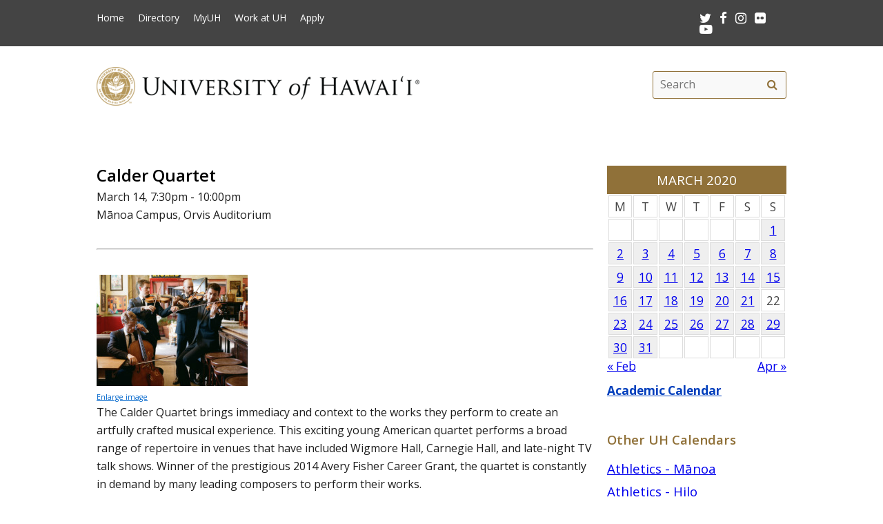

--- FILE ---
content_type: text/html; charset=UTF-8
request_url: https://www.hawaii.edu/calendar/uh/2020/03/14/36138.html?et_id=47597
body_size: 27228
content:
<!DOCTYPE html>
<html lang="en-US" class="fa-events-icons-ready">
<head>
<meta charset="UTF-8" />
<meta name="viewport" content="width=device-width, initial-scale=1.0">
<link rel="profile" href="http://gmpg.org/xfn/11" />
<link rel="stylesheet" type="text/css" media="all" href="//www.hawaii.edu/its/template/system_2019/style.css" />
<!-- get favicon -->
<link rel="shortcut icon" href="//www.hawaii.edu/its/template/system_2019/images/icon.png" />
<script src="//www.hawaii.edu/its/template/system_2019/js/menu.js?v=2"></script>
<!-- load google fonts -->
<link href="https://fonts.googleapis.com/css?family=Open+Sans:400,400i,600,700%7CSource+Code+Pro" rel="stylesheet">
<!-- load font awesome icons -->
<script src="https://use.fontawesome.com/bfcbe1540c.js"></script>
  <link rel="stylesheet" href="//www.hawaii.edu/its/template/system_2019/css/bootstrap.css" />
    <title>Systemwide Events Calendar</title>
    <meta name="section" content="system">
    <meta name="template" content="uh">
    <meta name="menu-path" content="site/calendar">
    <meta name="breadcrumbs" content="cal">
    <style>
    /*
     * 2021JUL22:chasek
     * Adjust margins to fit width of small cal in the right col
     *
     */
      #container { margin: 0 -280px 0 0 !important; }
      //#content { margin: 0 280px 40px 0 !important; }
      #primary{ width:  260px !important; }

      .defaultFont {
        font-size: 120%;
        line-height: 200%;
      }

      #eventListDiv table td.daterow {
        border-bottom: 1pt #907139 solid;
        padding-bottom: 2rem;
      }

      .eventList TD {
        color: black;
      }

      .eventList TD A {
        color: black;
      }

      .eventTitle {
        padding-left: 10px;
      }

      .calendar-header {
        background-color: #907139;
        color: white;
        text-align: center;
        font-size: 130%;
        padding-top: 10px;
        padding-bottom: 10px;
        width: 100%;
      }

      TH.day-cell-header {
        background-color: #f5f5f5;
      }

      .day-cell-header, .day-cell {
        text-align: center;
        vertical-align: middle;
        padding: 5px;
        font-size: 120%;
        border: solid #ddd 1pt;
        color: #444444;
      }

      .prevMonthDiv {
        float: left;
        display: inline;
        font-size: 120%;
      }

      .nextMonthDiv {
        float: right;
        display: inline;
        font-size: 120%;
      }

      .day-cell.active {
        background-color: #efefef;
        color: red;
      }

      .day-cell.today A {
        border: solid #222222 2px;
        padding: 5px;
      }

      .spotlight .spotlight-header H1, .right-col .list-header {
        color: #907139;
        font-size: 130%;
        font-weight: 600;
        margin-bottom: 15px;
      }
      .right-col .system-calendar-div {
        line-height: 180%;
        font-size: 130%;
      }



      .last-modified-div {
        float: right;
        font-size: 70%;
        margin-top: 50px;
        margin-bottom: 50px;
      }

      .campus-events-div, .theater-events-div, .other-events-div {
        padding-left: 15px;
      }
    @media (max-width: 959px) {
      #content { margin-left: 1rem !important; }

      #content-wrap {
        display: -webkit-box;
        display: -moz-box;
        display: -ms-flexbox;
        display: -webkit-flex;
        display: flex;
        -webkit-box-orient: vertical;
        -moz-box-orient: vertical;
        -webkit-flex-direction: column;
        -ms-flex-direction: column;
        flex-direction: column;
        /* optional */
        -webkit-box-align: start;
        -moz-box-align: start;
        -ms-flex-align: start;
        -webkit-align-items: flex-start;
        align-items: flex-start;
      }

      #content-wrap #sidebar {
        -webkit-box-ordinal-group: 2;
        -moz-box-ordinal-group: 2;
        -ms-flex-order: 2;
        -webkit-order: 2;
        order: 2;
      }

      #content-wrap #primary {
        -webkit-box-ordinal-group: 1;
        -moz-box-ordinal-group: 1;
        -ms-flex-order: 1;
        -webkit-order: 1;
        order: 1;
      }
    }

    .sf-menu {
      margin-right: -29px;
    }

    .navbar-style-one {
      right: 24px;
    }

    .breadcrumb-trail {
        # font-size: 100%;
    }
    #event-display {
      margin-bottom: 34px;
    }
    #event-display h2 {
      margin-top: 0;
    }
    #share-buttons iframe {
      margin-bottom: 0 !important;
      margin-top: 0 !important;
    }
    #share-buttons .twitter-share-button {
      margin-top: .5rem !important;
    }
    </style>
    <script type='text/javascript'>
      function openWindow(url, name, params) {
        open(url, name, params);
        return false;
      } // END function openWindow(url, name, params)

      function jumpToDay(cal, y, m, d) {
        window.location = "/calendar/" + cal + "/" + y + "/" + m + "/" + d;
      } // END function jumpToDay(cal, y, m, d)

      function toggleView(objCode) {
        var obj = document.getElementById(objCode + "-events-div");
        if (obj) {
          if (obj.className.match(/(?:^|\s)hidden(?!\S)/)) {
            obj.className = objCode + "-events-div";
          } else {
            obj.className = objCode + "-events-div hidden";
          }
        }
      } // END function toggleView(objCode)
    </script>

</head>

<body class="page-template-default">
<header id="top">
  <a href="#main_area" id="skip2main">Skip to Main Content</a>
  <div id="header_top">
    <div id="header_top_content">
      <ul id="header_mainmenu">
        <li><a href="https://www.hawaii.edu/">Home</a></li>
        <li><a href="https://www.hawaii.edu/directory/">Directory</a></li>
        <li><a href="https://myuh.hawaii.edu/">MyUH</a></li>
        <li><a href="http://workatuh.hawaii.edu/">Work at UH</a></li>
        <li><a href="https://apply.hawaii.edu/">Apply</a></li>
      </ul>
      <div id="header_smrow">
        <a href="https://twitter.com/UHawaiiNews">
          <i class="fa fa-twitter fa-lg" aria-hidden="true" style="color: white;"></i><span class="screen-reader-text">Twitter</span>
        </a> &nbsp;
        <a href="https://www.facebook.com/universityofhawaii">
          <i class="fa fa-facebook fa-lg" aria-hidden="true" style="color: white;"></i><span class="screen-reader-text">Facebook</span>
        </a> &nbsp;
        <a href="https://instagram.com/uhawaiinews/">
          <i class="fa fa-instagram fa-lg" aria-hidden="true" style="color: white;"></i><span class="screen-reader-text">Instagram</span>
        </a> &nbsp;
        <a href="http://www.flickr.com/photos/uhawaii">
          <i class="fa fa-flickr fa-lg" aria-hidden="true" style="color: white;"></i><span class="screen-reader-text">Flickr</span>
        </a> &nbsp;
        <a href="https://www.youtube.com/user/uhmagazine">
          <i class="fa fa-youtube-play fa-lg" aria-hidden="true" style="color: white;"></i><span class="screen-reader-text">Youtube</span>
        </a>
      </div>
    </div>
  </div>
  <div id="header_mid">
    <div class="container">
      <a href="https://www.hawaii.edu/" title="University of Hawai&#699;i" >
        <img id="header_mid_logo" src="//www.hawaii.edu/its/template/system_2019/images/uh-nameplate.png" srcset="//www.hawaii.edu/its/template/system_2019/images/uh-nameplate.png 1x, //www.hawaii.edu/its/template/system_2019/images/uh-nameplate-2x.png 2x" alt="University of Hawai&#699;i at M&#257;noa" />
      </a>
  <form role="search" method="get" class="search-form" id="searchform-desktop" aria-hidden="false" action="https://www.hawaii.edu/search/">
    <label for="basic-site-search-desktop" class="assistive-text screen-reader-text">Search this site</label>
    <input type="search" class="search-field" name="q" id="basic-site-search-desktop" placeholder="Search" />
    <button type="submit" class="search-submit" name="submit" id="searchsubmit" aria-label="search" value="Search"><span class="fa fa-search" aria-hidden="true"></span><span class="screen-reader-text">Search</span></button>
  </form>
    </div>
  </div>
  <div id="department_name" style="display: none;"></div>
  <nav id="header_btm">
    <button class="menu-toggle" id="menu-toggle" aria-expanded="false" onclick="mobileMenu();">Menu <span class="screen-reader-text">Open Mobile Menu</span></button>
  <form role="search" method="get" class="search-form" id="searchform" aria-hidden="true" action="https://www.hawaii.edu/search/">
    <label for="basic-site-search" class="assistive-text screen-reader-text">Search this site</label>
    <input type="search" class="search-field" name="q" id="basic-site-search" placeholder="Site search" />
    <button type="submit" class="search-submit" name="submit" id="searchsubmitm" aria-label="search" value="Search"><span class="fa fa-search" aria-hidden="true"></span><span class="screen-reader-text">Site search</span></button>
  </form>
  </nav>
</header>

<main id="main_area">
  <div id="main_content">
    <div id="container">
      <div id="content" role="main">

<br />

<!--facebook plugin-->
<div id="fb-root"></div>
<script>(function(d, s, id) {
  var js, fjs = d.getElementsByTagName(s)[0];
  if (d.getElementById(id)) return;
  js = d.createElement(s); js.id = id;
  js.src = "//connect.facebook.net/en_US/all.js#xfbml=1";
  fjs.parentNode.insertBefore(js, fjs);
}(document, 'script', 'facebook-jssdk'));</script>	
    
<div id='event-display'>

<h2>Calder Quartet</h2>

March 14, 7:30pm - 10:00pm<br />
M&#257;noa Campus, Orvis Auditorium<br />
<hr/>
<div class="attachedHolder"><img class="attached" widths="170" heights="162" src="/site/calendar/uploads/36138.jpg" alt=""/><div style="margin-top: 0px; margin-bottoms: 1em; font-size: 8pt;"><a href="/site/calendar/uploads/36138.jpg">Enlarge image</a></div></div><p>
The Calder Quartet brings immediacy and context to the works they perform to create an artfully crafted musical experience. This exciting young American quartet performs a broad range of repertoire in venues that have included Wigmore Hall, Carnegie Hall, and late-night TV talk shows. Winner of the prestigious 2014 Avery Fisher Career Grant, the quartet is constantly in demand by many leading composers to perform their works.</p>
<br style="clear: both; border: solid 1pt white;"><p><strong>Ticket Information</strong><br/>https://tickets.vendini.com/ticket-software.html?e=e5ab49a35bad6da38d8816bf1c9c68e4&t=tix&vqitq=4726f215-3cec-4efc-8cdc-d4bc33b118b6&vqitp=44499ea9-9998-40c1-a957-fd9bd2999106&vqitts=1569873220&vqitc=vendini&vqite=itl&vqitrt=Safetynet&vqith=94864ad511b1bd</p><p><strong>Event Sponsor</strong><br/>Outreach College Community Services, M&#257;noa Campus</p><p><strong>More Information</strong><br/>UH Manoa Outreach College, (808) 956-8246, <a href="mailto:csinfo@hawaii.edu">csinfo@hawaii.edu</a>, <a href="http://honoluluchambermusicseries.org">http://honoluluchambermusicseries.org</a></p><!-- event-display -->

<div id='share-buttons'>

<div class="fb-share-button" style="display:block !important;" data-href="https://www.hawaii.edu//calendar/uh/2020/03/14/36138.html?et_id=47597" data-text="Calder Quartet" data-type="button_count"></div>

<a href="https://twitter.com/share" class="twitter-share-button" style="width:77px !important;" data-text="Calder Quartet" data-via="UHawaiiNews">Tweet</a>
<script>!function(d,s,id){var js,fjs=d.getElementsByTagName(s)[0],p=/^http:/.test(d.location)?'http':'https';if(!d.getElementById(id)){js=d.createElement(s);js.id=id;js.src=p+'://platform.twitter.com/widgets.js';fjs.parentNode.insertBefore(js,fjs);}}(document, 'script', 'twitter-wjs');</script>

<div class="g-plusone" data-size="medium"></div>
<script type="text/javascript">
  (function() {
    var po = document.createElement('script'); po.type = 'text/javascript'; po.async = true;
    po.src = 'https://apis.google.com/js/platform.js';
    var s = document.getElementsByTagName('script')[0]; s.parentNode.insertBefore(po, s);
  })();
</script>

<a href="mailto:?subject=University of Hawaii Event&amp;body=Check out this calendar event at https://www.hawaii.edu//calendar/uh/2020/03/14/36138.html?et_id=47597" title="Share by Email"><img src="/site/images/social/email-18x18.png" alt="Share by email" border="0"/></a>

</div>
<hr style='clear:both'/>
</div> 

<div id="eventListDiv" style="margin-top: -34px;"><table width="100%" cellpadding="2" class="eventList" role="presentation">
    <tr>
      <td class="daterow" colspan="2">
        <h3>Saturday, March 14</h3>
      </td>
    </tr>
    <tr>
      <td colspan="2" style="font-size: 80%;">
        &nbsp;
      </td>
    </tr>
    <tr>
      <td style="vertical-align: top;">
8:45am      </td>
      <td style="text-alignment: left;" class="eventTitle">
        <a href="/calendar/uh/2020/03/14/37117.html?et_id=48828">
<div style="font-weight: bold;">Entrepreneurs' Bootcamp #2</div></a>        M&#257;noa Campus, Shidler College of Business, E402
      </td>
    </tr>
    <tr>
      <td style="vertical-align: top;">
9:00am      </td>
      <td style="text-alignment: left;" class="eventTitle">
        <a href="/calendar/uh/2020/03/14/36721.html?et_id=48314">
<div style="font-weight: bold;">CANCELED: A Rose by Any Other Name</div></a>        M&#257;noa Campus, Lyon Arboretum (3860 Manoa Rd)
      </td>
    </tr>
    <tr>
      <td style="vertical-align: top;">
9:45am      </td>
      <td style="text-alignment: left;" class="eventTitle">
        <a href="/calendar/uh/2020/03/14/37108.html?et_id=48818">
<div style="font-weight: bold;">Childhood in/as History and Story: Workshop in Russian Studies</div></a>        M&#257;noa Campus, Imin International Conference Center, Kamehameha Room, 1777 East-West Road
      </td>
    </tr>
    <tr>
      <td style="vertical-align: top;">
7:30pm      </td>
      <td style="text-alignment: left;" class="eventTitle">
        <a href="/calendar/uh/2020/03/14/36138.html?et_id=47597">
<div style="font-weight: bold;">Calder Quartet</div></a>        M&#257;noa Campus, Orvis Auditorium
      </td>
    </tr>
    <tr>
      <td colspan="2">
        &nbsp;
      </td>
    </tr>
</table>

</div>
      </div><!-- #content -->
    </div><!-- #container -->

    <div id="primary" class="widget-area" role="complementary">

<div class="spotlight">
  <div class="spotlight-header">
    <div class='calendar-header'>
      MARCH 2020
    </div>
  </div>
  <div class="spotlight-main">
    <div id='calendar-panel'>
      <table width="100%" class='calendar-table' role="presentation" style="width:100%;">
        <thead>
	  <tr>
            <td class="day-cell-header">M</td>
            <td class="day-cell-header">T</td>
            <td class="day-cell-header">W</td>
            <td class="day-cell-header">T</td>
            <td class="day-cell-header">F</td>
            <td class="day-cell-header">S</td>
	    <td class="day-cell-header">S</td>
	  </tr>
        </thead>
        <tbody>
          <tr>
            <td class="day-cell ">            </td>
            <td class="day-cell ">            </td>
            <td class="day-cell ">            </td>
            <td class="day-cell ">            </td>
            <td class="day-cell ">            </td>
            <td class="day-cell today ">            </td>
            <td class="day-cell active" onclick="jumpToDay('uh', 2020, 03, 1);">
              <a href="/calendar/uh/2020/03/1">
	1</a>
            </td>
          </tr>
          <tr>
            <td class="day-cell active" onclick="jumpToDay('uh', 2020, 03, 2);">
              <a href="/calendar/uh/2020/03/2">
	2</a>
            </td>
            <td class="day-cell active" onclick="jumpToDay('uh', 2020, 03, 3);">
              <a href="/calendar/uh/2020/03/3">
	3</a>
            </td>
            <td class="day-cell active" onclick="jumpToDay('uh', 2020, 03, 4);">
              <a href="/calendar/uh/2020/03/4">
	4</a>
            </td>
            <td class="day-cell active" onclick="jumpToDay('uh', 2020, 03, 5);">
              <a href="/calendar/uh/2020/03/5">
	5</a>
            </td>
            <td class="day-cell active" onclick="jumpToDay('uh', 2020, 03, 6);">
              <a href="/calendar/uh/2020/03/6">
	6</a>
            </td>
            <td class="day-cell active" onclick="jumpToDay('uh', 2020, 03, 7);">
              <a href="/calendar/uh/2020/03/7">
	7</a>
            </td>
            <td class="day-cell active" onclick="jumpToDay('uh', 2020, 03, 8);">
              <a href="/calendar/uh/2020/03/8">
	8</a>
            </td>
          </tr>
          <tr>
            <td class="day-cell active" onclick="jumpToDay('uh', 2020, 03, 9);">
              <a href="/calendar/uh/2020/03/9">
	9</a>
            </td>
            <td class="day-cell active" onclick="jumpToDay('uh', 2020, 03, 10);">
              <a href="/calendar/uh/2020/03/10">
	10</a>
            </td>
            <td class="day-cell active" onclick="jumpToDay('uh', 2020, 03, 11);">
              <a href="/calendar/uh/2020/03/11">
	11</a>
            </td>
            <td class="day-cell active" onclick="jumpToDay('uh', 2020, 03, 12);">
              <a href="/calendar/uh/2020/03/12">
	12</a>
            </td>
            <td class="day-cell active" onclick="jumpToDay('uh', 2020, 03, 13);">
              <a href="/calendar/uh/2020/03/13">
	13</a>
            </td>
            <td class="day-cell active" onclick="jumpToDay('uh', 2020, 03, 14);">
              <a href="/calendar/uh/2020/03/14">
	14</a>
            </td>
            <td class="day-cell active" onclick="jumpToDay('uh', 2020, 03, 15);">
              <a href="/calendar/uh/2020/03/15">
	15</a>
            </td>
          </tr>
          <tr>
            <td class="day-cell active" onclick="jumpToDay('uh', 2020, 03, 16);">
              <a href="/calendar/uh/2020/03/16">
	16</a>
            </td>
            <td class="day-cell active" onclick="jumpToDay('uh', 2020, 03, 17);">
              <a href="/calendar/uh/2020/03/17">
	17</a>
            </td>
            <td class="day-cell active" onclick="jumpToDay('uh', 2020, 03, 18);">
              <a href="/calendar/uh/2020/03/18">
	18</a>
            </td>
            <td class="day-cell active" onclick="jumpToDay('uh', 2020, 03, 19);">
              <a href="/calendar/uh/2020/03/19">
	19</a>
            </td>
            <td class="day-cell active" onclick="jumpToDay('uh', 2020, 03, 20);">
              <a href="/calendar/uh/2020/03/20">
	20</a>
            </td>
            <td class="day-cell active" onclick="jumpToDay('uh', 2020, 03, 21);">
              <a href="/calendar/uh/2020/03/21">
	21</a>
            </td>
            <td class="day-cell ">22            </td>
          </tr>
          <tr>
            <td class="day-cell active" onclick="jumpToDay('uh', 2020, 03, 23);">
              <a href="/calendar/uh/2020/03/23">
	23</a>
            </td>
            <td class="day-cell active" onclick="jumpToDay('uh', 2020, 03, 24);">
              <a href="/calendar/uh/2020/03/24">
	24</a>
            </td>
            <td class="day-cell active" onclick="jumpToDay('uh', 2020, 03, 25);">
              <a href="/calendar/uh/2020/03/25">
	25</a>
            </td>
            <td class="day-cell active" onclick="jumpToDay('uh', 2020, 03, 26);">
              <a href="/calendar/uh/2020/03/26">
	26</a>
            </td>
            <td class="day-cell active" onclick="jumpToDay('uh', 2020, 03, 27);">
              <a href="/calendar/uh/2020/03/27">
	27</a>
            </td>
            <td class="day-cell active" onclick="jumpToDay('uh', 2020, 03, 28);">
              <a href="/calendar/uh/2020/03/28">
	28</a>
            </td>
            <td class="day-cell active" onclick="jumpToDay('uh', 2020, 03, 29);">
              <a href="/calendar/uh/2020/03/29">
	29</a>
            </td>
          </tr>
          <tr>
            <td class="day-cell active" onclick="jumpToDay('uh', 2020, 03, 30);">
              <a href="/calendar/uh/2020/03/30">
	30</a>
            </td>
            <td class="day-cell active" onclick="jumpToDay('uh', 2020, 03, 31);">
              <a href="/calendar/uh/2020/03/31">
	31</a>
            </td>
            <td class="day-cell ">            </td>
            <td class="day-cell ">            </td>
            <td class="day-cell ">            </td>
            <td class="day-cell ">            </td>
            <td class="day-cell ">            </td>
          </tr>
        </tbody>
      </table>
      <div class="prevMonthDiv">
        <a href="/calendar/uh/2020/2">
          &laquo; Feb</a>
      </div>
      <div class="nextMonthDiv">
        <a href="/calendar/uh/2020/4">
          Apr &raquo;</a>
      </div>
      <div style="clear: both;">
      </div>

    </div> <!-- calendar-panel -->
  </div> <!-- spotlight-main -->
</div>
   <br />
	<div class="wpb_text_column wpb_content_element  vc_custom_1472505134315 page-gray-box">
		<div class="wpb_wrapper" style="font-size: 120%;">
				<strong>
					<a href="/academics/calendar" style="color: #003ebc;">
						Academic Calendar</a>
				</strong>
		</div>
	</div>
	<br>
<div class="right-col">
	<div class="list-header" style="padding-top: 35px;">
		Other UH Calendars
	</div>
   <div class="system-calendar-div">
		<a href="http://www.hawaiiathletics.com/calendar.aspx">
			Athletics - Mānoa</a>
		<br>
		<a href="http://hiloathletics.com/calendar.aspx">
			Athletics - Hilo</a>
		<br>
		<div class="theatre-events-link">
			<a href="javascript: toggleView('theater');">
				Theatre calendars</a>
		</div>
		<div id="theater-events-div" class="theater-events-div hidden">
			<a href="http://manoa.hawaii.edu/liveonstage/kennedy-theatre">
				Mānoa&rsquo;s Kennedy Theatre</a>
			<br>
			<a href="http://artscenter.uhh.hawaii.edu/">
				Hilo Theatre</a>
			<br>
			<a href="http://www.kauai.hawaii.edu/pac/index.htm">
				Kaua&#699;i Performing Arts Center</a>
			<br>
			<a href="http://lcctheatre.hawaii.edu/">
				Leeward Theatre</a>
			<br>
			<a href="http://www.windward.hawaii.edu/paliku/">
				Windward Paliku Theatre</a>
		</div>
		<a href="http://www.hawaii.edu/calendar/international">
			International events</a>
		<br>
		<div class="campus-events-link">
			<a href="javascript: toggleView('campus');">
				More events by campus</a>
		</div>
		<div id="campus-events-div" class="campus-events-div hidden">
			<a href="http://www.hawaii.edu/calendar/manoa">
				Mānoa</a>
			<br>
			<a href="http://hilo.hawaii.edu/news/">
				Hilo</a>
			<br>
			<a href="http://www.hawaii.edu/calendar/westoahu/">
				West O&#699;ahu</a>
			<br>
			<a href="http://www.hawaii.hawaii.edu/events">
				Hawai&#699;i</a>
			<br>
			<a href="http://www.hawaii.edu/calendar/hcc">
				Honolulu</a>
			<br>
			<a href="http://news.kcc.hawaii.edu/">
				Kapi&#699;olani</a>
			<br>
			<a href="http://kauai.hawaii.edu/pac/">
				Kaua&#699;i</a>
			<br>
			<a href="http://events.leeward.hawaii.edu/">
				Leeward</a>
			<br>
			<a href="http://www.hawaii.edu/calendar/mcc-student">
				Maui</a>
			<br>
			<a href="http://windward.hawaii.edu/Calendar/">
				Windward</a>
		</div>
		<br />
   </div>
<div class="spotlight" style="clear: right; margin-top: 1em">
  <div class="spotlight-header">
    <h2>Ongoing Events</h2>
  </div>
  <div class="multiday" class="spotlight-main">
<ul style="list-style: disc; margin-left: 20px;"><li><a title="M&#257;noa Campus, John Young Museum of Art, Krauss Hall" href="/calendar/uh/2020/01/26/36576.html?ed_id=48114" style="font-size: 90%;">CLOSED—Yutaka Matsuzawa: Towards Quantum Art exhibit</a></li>
<li><a title="M&#257;noa Campus, Hamilton Library, Bridge Gallery" href="/calendar/uh/2020/03/02/37089.html?ed_id=48799" style="font-size: 90%;">Beginning and End of the Bomb</a></li>
<li><a title="M&#257;noa Campus, Art Building, The Art Gallery" href="/calendar/uh/2020/03/08/36991.html?ed_id=48670" style="font-size: 90%;">CLOSED—2020 Master of Fine Arts Exhibitions</a></li>
<li><a title="M&#257;noa Campus, Art Building, The Art Gallery" href="/calendar/uh/2020/03/13/37045.html?ed_id=48739" style="font-size: 90%;">CLOSED—2020 MFA Thesis Exhibition Defenses</a></li>
    </ul>
  </div>
  <div id="spotlight-footer">&nbsp;</div>
</div>
	<div class="list-header">
		Submit Events
	</div>
   <div class="system-calendar-div">
	<a href="/site/calendar/">
		Log in to calendar</a>
	</div>
</div>
	<div class="last-modified-div">
		Last modified July 23, 2024
	</div>
    </div><!-- #primary .widget-area -->
  </div>
</main>
<footer>
   <div id="footer_btm">
      <div id="footer_btm_content">

         <div class="uh_col c1_4">
            <img src="//www.hawaii.edu/its/template/system_2019/images/footer-logo.png" srcset="//www.hawaii.edu/its/template/system_2019/images/footer-logo.png 1x, //www.hawaii.edu/its/template/system_2019/images/footer-logo-2x.png 2x" alt="uh system logo" /><br />2444 Dole Street<br />Honolulu, HI 96822
         </div>
         <div class="uh_col c2_4">
            An <a href="https://www.hawaii.edu/offices/eeo/policies/">equal opportunity institution</a><br />
            Use of this site implies consent with our <a href="https://www.hawaii.edu/infotech/policies/itpolicy.html">Usage Policy</a><br />
            copyright &copy; 2018 <a href="https://www.hawaii.edu/">University of Hawai&#699;i</a>
         </div>
         <div class="uh_col c3_4">
            <ul>
               <li><a href="https://www.hawaii.edu/calendar/">Calendar</a></li>
               <li><a href="https://www.hawaii.edu/directory/">Directory</a></li>
               <li><a href="https://www.hawaii.edu/emergency/">Emergency Information</a></li>
               <li><a href="https://myuh.hawaii.edu/">MyUH</a></li>
               <li><a href="http://workatuh.hawaii.edu/">Work at UH</a></li>
            </ul>
         </div>
         <div class="uh_col c4_4">
            <div id="footer_smrow"><a href="https://twitter.com/UHawaiiNews"><i class="fa fa-twitter fa-lg" aria-hidden="true" style="color: white;"></i><span class="screen-reader-text">Twitter</span></a> &nbsp; 
<a href="https://www.facebook.com/universityofhawaii"><i class="fa fa-facebook fa-lg" aria-hidden="true" style="color: white;"></i><span class="screen-reader-text">Facebook</span></a> &nbsp; 
<a href="https://instagram.com/uhawaiinews/"><i class="fa fa-instagram fa-lg" aria-hidden="true" style="color: white;"></i><span class="screen-reader-text">Instagram</span></a> &nbsp; 
<a href="http://www.flickr.com/photos/uhawaii"><i class="fa fa-flickr fa-lg" aria-hidden="true" style="color: white;"></i><span class="screen-reader-text">Flickr</span></a> &nbsp; 
<a href="https://www.youtube.com/user/uhmagazine"><i class="fa fa-youtube-play fa-lg" aria-hidden="true" style="color: white;"></i><span class="screen-reader-text">Youtube</span></a>
            </div>
            <p><a href="https://www.hawaii.edu/contact/">Contact UH</a><br />
            If required, information contained on this website can be made available in an alternative format upon request.</p>
            <p><a href="https://get.adobe.com/reader/">Get Adobe Acrobat Reader</a></p>
         </div>
      </div>
   </div>
</footer>
</body>
</html>


--- FILE ---
content_type: text/html; charset=utf-8
request_url: https://accounts.google.com/o/oauth2/postmessageRelay?parent=https%3A%2F%2Fwww.hawaii.edu&jsh=m%3B%2F_%2Fscs%2Fabc-static%2F_%2Fjs%2Fk%3Dgapi.lb.en.2kN9-TZiXrM.O%2Fd%3D1%2Frs%3DAHpOoo_B4hu0FeWRuWHfxnZ3V0WubwN7Qw%2Fm%3D__features__
body_size: 162
content:
<!DOCTYPE html><html><head><title></title><meta http-equiv="content-type" content="text/html; charset=utf-8"><meta http-equiv="X-UA-Compatible" content="IE=edge"><meta name="viewport" content="width=device-width, initial-scale=1, minimum-scale=1, maximum-scale=1, user-scalable=0"><script src='https://ssl.gstatic.com/accounts/o/2580342461-postmessagerelay.js' nonce="Giq9iLzxvHhQEv-Wo4QMEw"></script></head><body><script type="text/javascript" src="https://apis.google.com/js/rpc:shindig_random.js?onload=init" nonce="Giq9iLzxvHhQEv-Wo4QMEw"></script></body></html>